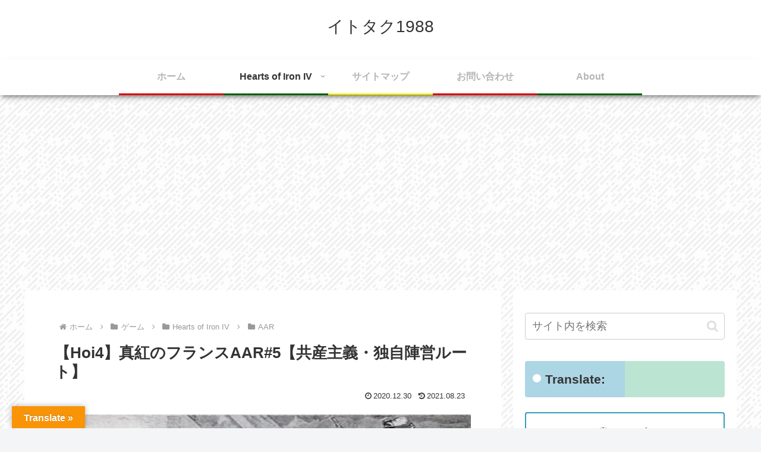

--- FILE ---
content_type: text/html; charset=utf-8
request_url: https://www.google.com/recaptcha/api2/aframe
body_size: 268
content:
<!DOCTYPE HTML><html><head><meta http-equiv="content-type" content="text/html; charset=UTF-8"></head><body><script nonce="bj9dcqSZ4yvC1Y4RJISkLA">/** Anti-fraud and anti-abuse applications only. See google.com/recaptcha */ try{var clients={'sodar':'https://pagead2.googlesyndication.com/pagead/sodar?'};window.addEventListener("message",function(a){try{if(a.source===window.parent){var b=JSON.parse(a.data);var c=clients[b['id']];if(c){var d=document.createElement('img');d.src=c+b['params']+'&rc='+(localStorage.getItem("rc::a")?sessionStorage.getItem("rc::b"):"");window.document.body.appendChild(d);sessionStorage.setItem("rc::e",parseInt(sessionStorage.getItem("rc::e")||0)+1);localStorage.setItem("rc::h",'1768653001801');}}}catch(b){}});window.parent.postMessage("_grecaptcha_ready", "*");}catch(b){}</script></body></html>